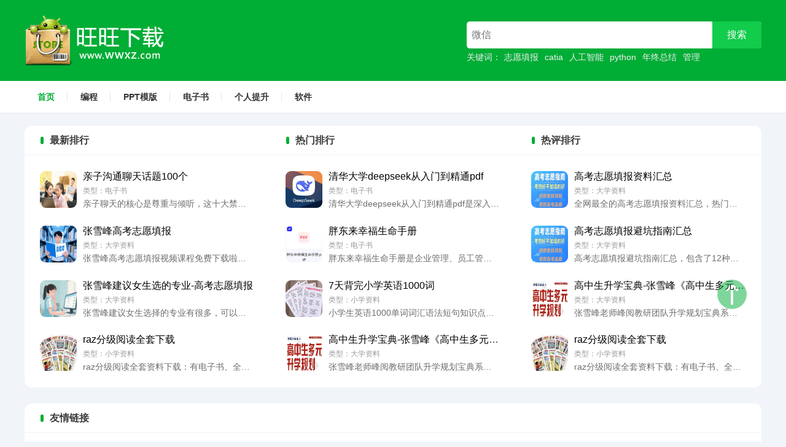

--- FILE ---
content_type: text/html; charset=utf-8
request_url: http://www.wwxz.com/
body_size: 4181
content:
<!DOCTYPE html>
<html lang="zh-CN">
<head>
<meta charset="UTF-8"/>
<meta http-equiv="Cache-Control" content="no-transform"/>
<meta http-equiv="Cache-Control" content="no-siteapp"/>
<meta name="applicable-device" content="mobile"/>
<meta name="renderer" content="webkit">
<meta name="format-detection" content="telephone=no"/>   
<meta http-equiv="X-UA-Compatible" content="IE=edge,chrome=1"/>
<meta name="viewport" content="width=device-width, initial-scale=1.0, maximum-scale=1.0, user-scalable=no"/>
<title>旺旺下载</title>
<meta name="keywords" content="教程,效果图,资料,英语,模版"/>
<meta name="description" content="旺旺下载提供免费的资料下载，涵盖钢琴入门指法教程、剪辑视频的教程视频、家庭装修效果图、简笔画大全、考研资料、公务员考试、英语四六级、专升本复习资料、个人简历模版、Excel教程、瑜伽教程等"/>
<link rel="stylesheet" type="text/css" href="http://www.wwxz.com/zb_users/theme/zbapp/style/style.css" media="screen"/>
<script src="http://www.wwxz.com/zb_system/script/jquery-2.2.4.min.js" type="text/javascript"></script>
<script src="http://www.wwxz.com/zb_system/script/zblogphp.js" type="text/javascript"></script>
<script src="http://www.wwxz.com/zb_system/script/c_html_js_add.php" type="text/javascript"></script>
<!--[if lt IE 9]>
<script type="text/javascript" src="http://www.wwxz.com/zb_users/theme/zbapp/scripts/html5shiv.v3.72.min.js"></script>
<![endif]-->
<script src="http://www.wwxz.com/zb_users/theme/zbapp/scripts/fastclick.js"></script>
<link rel="alternate" type="application/rss+xml" href="http://www.wwxz.com/feed.php" title="旺旺下载" />
<link rel="EditURI" type="application/rsd+xml" title="RSD" href="http://www.wwxz.com/zb_system/xml-rpc/?rsd" />
<link rel="wlwmanifest" type="application/wlwmanifest+xml" href="http://www.wwxz.com/zb_system/xml-rpc/wlwmanifest.xml" />
<link rel="canonical" href="http://www.wwxz.com/" />
</head>
<body>
<header class="header">
	<div class="inner">
				<h1 class="logo">
			<a title="旺旺下载" href="http://www.wwxz.com/" style="background-image:url(http://www.wwxz.com/zb_users/upload/2024/12/202412251735056969420434.png);"><i>旺旺下载</i></a>
		</h1>
		  
		<div class="wapbtn">
			<div class="searchbtn"></div>
			<div class="navbtn"></div>
		</div>
		<div class="right">
			<div class="topsearch">
				<form name="search" method="post" action="http://www.wwxz.com/zb_system/cmd.php?act=search">
					<div class="input">						
						<input type="text" name="q" id="edtSearch" class="text" value="" placeholder="微信" x-webkit-speech=""/>
					</div>
					<input type="submit" id="btnPost" name="submit" class="submit" value="搜索"/>
				</form>
			</div>
			<div class="searchtags">
				关键词：<a href="http://www.wwxz.com/%E5%BF%97%E6%84%BF%E5%A1%AB%E6%8A%A5/" title="志愿填报">志愿填报</a><a href="http://www.wwxz.com/catia/" title="catia">catia</a><a href="http://www.wwxz.com/%E4%BA%BA%E5%B7%A5%E6%99%BA%E8%83%BD/" title="人工智能">人工智能</a><a href="http://www.wwxz.com/python/" title="python">python</a><a href="http://www.wwxz.com/%E5%B9%B4%E7%BB%88%E6%80%BB%E7%BB%93/" title="年终总结">年终总结</a><a href="http://www.wwxz.com/%E7%AE%A1%E7%90%86/" title="管理">管理</a>			</div>
		</div>
	</div>
</header>
<div class="bar">
	<div class="inner">		
		<nav class="nav">
			<ul>
				<li class="navbar-item"><a href="http://www.wwxz.com/" title="">首页</a></li><li class="navbar-item"><a href="http://www.wwxz.com/it/" title="">编程</a></li><li class="navbar-item"><a href="http://www.wwxz.com/ppt/" title="PPT模版">PPT模版</a></li><li class="navbar-item"><a href="http://www.wwxz.com/ebook/" title="电子书">电子书</a></li><li class="navbar-item"><a href="http://www.wwxz.com/nice/" title="个人提升">个人提升</a></li><li class="navbar-item"><a href="http://www.wwxz.com/soft/" title="软件教程">软件</a></li>			</ul>
		</nav>
		<div class="social">
			<ul>
											</ul>
		</div>
		<div class="clear"></div>
	</div>
</div>
<main class="wrapper">
	<div class="inner">
								<section class="appbox">
			<div id="rankingTop">
				<div class="boxtop cur">
					<h2>最新排行</h2>
				</div>
				<div class="boxtop">
					<h2>热门排行</h2>
				</div>
				<div class="boxtop">
					<h2>热评排行</h2>
				</div>
			</div>
			<div id="rankingBtm">
				<div class="ranking">				
					<ul>					
						<li><div class="box"><figure class="icon"><a href="http://www.wwxz.com/ebook/19.html" title="亲子沟通聊天话题100个"><img src="http://www.wwxz.com/zb_users/upload/2025/12/202512131765630793445094.png" alt="亲子沟通聊天话题100个"/></a></figure><div class="info"><h3><a href="http://www.wwxz.com/ebook/19.html" title="亲子沟通聊天话题100个">亲子沟通聊天话题100个</a></h3><div class="meta">类型：电子书</div><div class="intro">亲子聊天的核心是尊重与倾听，这十大禁忌会直接伤害孩子的表达欲和安全感，一定要避开。同时，我们也准备了...</div></div></div></li>
<li><div class="box"><figure class="icon"><a href="http://www.wwxz.com/daxue/18.html" title="张雪峰高考志愿填报"><img src="http://www.wwxz.com/zb_users/upload/2025/06/202506121749739433318298.png" alt="张雪峰高考志愿填报"/></a></figure><div class="info"><h3><a href="http://www.wwxz.com/daxue/18.html" title="张雪峰高考志愿填报">张雪峰高考志愿填报</a></h3><div class="meta">类型：大学资料</div><div class="intro">张雪峰高考志愿填报视频课程免费下载啦！各大学专业介绍、专业的前景和就业详解、大学竞争力、各城市大学介...</div></div></div></li>
<li><div class="box"><figure class="icon"><a href="http://www.wwxz.com/daxue/17.html" title="张雪峰建议女生选的专业-高考志愿填报"><img src="http://www.wwxz.com/zb_users/upload/2025/06/202506121749739239515150.png" alt="张雪峰建议女生选的专业-高考志愿填报"/></a></figure><div class="info"><h3><a href="http://www.wwxz.com/daxue/17.html" title="张雪峰建议女生选的专业-高考志愿填报">张雪峰建议女生选的专业-高考志愿填报</a></h3><div class="meta">类型：大学资料</div><div class="intro">张雪峰建议女生选择的专业有很多，可以下载张雪峰老师高考志愿填报的视频课程，完全免费。其中有对女生高考...</div></div></div></li>
<li><div class="box"><figure class="icon"><a href="http://www.wwxz.com/xiaoxue/16.html" title="raz分级阅读全套下载"><img src="http://www.wwxz.com/zb_users/upload/2025/06/202506091749482087797012.png" alt="raz分级阅读全套下载"/></a></figure><div class="info"><h3><a href="http://www.wwxz.com/xiaoxue/16.html" title="raz分级阅读全套下载">raz分级阅读全套下载</a></h3><div class="meta">类型：小学资料</div><div class="intro">raz分级阅读全套资料下载：有电子书、全套视频，可根据需要选择下载学习。不清楚什么是raz分级阅读的...</div></div></div></li>
					</ul>
				</div>			
				<div class="ranking">				
					<ul>					
						<li><div class="box"><figure class="icon"><a href="http://www.wwxz.com/ebook/10.html" title="清华大学deepseek从入门到精通pdf"><img src="http://www.wwxz.com/zb_users/upload/2025/02/202502071738941646222469.jpg" alt="清华大学deepseek从入门到精通pdf"/></a></figure><div class="info"><h3><a href="http://www.wwxz.com/ebook/10.html" title="清华大学deepseek从入门到精通pdf">清华大学deepseek从入门到精通pdf</a></h3><div class="meta">类型：电子书</div><div class="intro">清华大学deepseek从入门到精通pdf是深入浅出的介绍了人工智能大模型软件deepseek，让您...</div></div></div></li>
<li><div class="box"><figure class="icon"><a href="http://www.wwxz.com/ebook/4.html" title="胖东来幸福生命手册"><img src="http://www.wwxz.com/zb_users/upload/2024/12/202412261735224905434073.png" alt="胖东来幸福生命手册"/></a></figure><div class="info"><h3><a href="http://www.wwxz.com/ebook/4.html" title="胖东来幸福生命手册">胖东来幸福生命手册</a></h3><div class="meta">类型：电子书</div><div class="intro">胖东来幸福生命手册是企业管理、员工管理的优秀培训手册。胖东来的企业目标和价值不只是做商业，满足企业生...</div></div></div></li>
<li><div class="box"><figure class="icon"><a href="http://www.wwxz.com/xiaoxue/12.html" title="7天背完小学英语1000词"><img src="http://www.wwxz.com/zb_users/upload/2025/05/202505111746970065556896.png" alt="7天背完小学英语1000词"/></a></figure><div class="info"><h3><a href="http://www.wwxz.com/xiaoxue/12.html" title="7天背完小学英语1000词">7天背完小学英语1000词</a></h3><div class="meta">类型：小学资料</div><div class="intro">小学生英语1000单词词汇语法短句知识点总结大全背诵学习卡片神器电子版，包含以下4份文件：7天背完小...</div></div></div></li>
<li><div class="box"><figure class="icon"><a href="http://www.wwxz.com/daxue/14.html" title="高中生升学宝典-张雪峰《高中生多元升学规划》"><img src="http://www.wwxz.com/zb_users/upload/2025/06/202506061749224052516569.png" alt="高中生升学宝典-张雪峰《高中生多元升学规划》"/></a></figure><div class="info"><h3><a href="http://www.wwxz.com/daxue/14.html" title="高中生升学宝典-张雪峰《高中生多元升学规划》">高中生升学宝典-张雪峰《高中生多元升学规划》</a></h3><div class="meta">类型：大学资料</div><div class="intro">张雪峰老师峰阅教研团队升学规划宝典系列《高中生多元升学规划》，为各位家长和同学提供更专业的升学途径介...</div></div></div></li>
					</ul>
				</div>			
				<div class="ranking">				
					<ul>	
					<li><div class="box"><figure class="icon"><a href="http://www.wwxz.com/daxue/13.html" title="高考志愿填报资料汇总"><img src="http://www.wwxz.com/zb_users/upload/2025/06/202506021748861494205692.png" alt="高考志愿填报资料汇总"/></a></figure><div class="info"><h3><a href="http://www.wwxz.com/daxue/13.html" title="高考志愿填报资料汇总">高考志愿填报资料汇总</a></h3><div class="meta">类型：大学资料</div><div class="intro">全网最全的高考志愿填报资料汇总，热门大学、各大学重点专业介绍，各省市大学分布、投档分数线，高考志愿填...</div></div></div></li>
<li><div class="box"><figure class="icon"><a href="http://www.wwxz.com/daxue/15.html" title="高考志愿填报避坑指南汇总"><img src="http://www.wwxz.com/zb_users/upload/2025/06/202506021748861494205692.png" alt="高考志愿填报避坑指南汇总"/></a></figure><div class="info"><h3><a href="http://www.wwxz.com/daxue/15.html" title="高考志愿填报避坑指南汇总">高考志愿填报避坑指南汇总</a></h3><div class="meta">类型：大学资料</div><div class="intro">高考志愿填报避坑指南汇总，包含了12种选科组合专业对照表、低于城市选择、大学各专业介绍、院校要求介绍...</div></div></div></li>
<li><div class="box"><figure class="icon"><a href="http://www.wwxz.com/daxue/14.html" title="高中生升学宝典-张雪峰《高中生多元升学规划》"><img src="http://www.wwxz.com/zb_users/upload/2025/06/202506061749224052516569.png" alt="高中生升学宝典-张雪峰《高中生多元升学规划》"/></a></figure><div class="info"><h3><a href="http://www.wwxz.com/daxue/14.html" title="高中生升学宝典-张雪峰《高中生多元升学规划》">高中生升学宝典-张雪峰《高中生多元升学规划》</a></h3><div class="meta">类型：大学资料</div><div class="intro">张雪峰老师峰阅教研团队升学规划宝典系列《高中生多元升学规划》，为各位家长和同学提供更专业的升学途径介...</div></div></div></li>
<li><div class="box"><figure class="icon"><a href="http://www.wwxz.com/xiaoxue/16.html" title="raz分级阅读全套下载"><img src="http://www.wwxz.com/zb_users/upload/2025/06/202506091749482087797012.png" alt="raz分级阅读全套下载"/></a></figure><div class="info"><h3><a href="http://www.wwxz.com/xiaoxue/16.html" title="raz分级阅读全套下载">raz分级阅读全套下载</a></h3><div class="meta">类型：小学资料</div><div class="intro">raz分级阅读全套资料下载：有电子书、全套视频，可根据需要选择下载学习。不清楚什么是raz分级阅读的...</div></div></div></li>
					</ul>
				</div>
			</div>			
		</section>
												
									
						<section class="hmlinks">
			<div class="boxtop">
				<h2>友情链接</h2>
			</div>
			<ul>
				<li class="link-item"><a href="https://www.pycharm.com.cn/" target="_blank" title="pycharm">pycharm</a></li><li class="link-item"><a href="https://notepad.org.cn/" target="_blank" title="notepad++">notepad++</a></li><li class="link-item"><a href="https://ollama.net.cn" target="_blank" title="ollama">Ollama</a></li><li class="link-item"><a href="https://creo.org.cn" target="_blank" title="Creo">Creo</a></li>			</ul>
		</section>
	</div>
</main>
<footer>
    	<div class="copyright">
		<div class="inner">
						<p>本网站内容是来自网络收集或网友推荐，仅供学习，不用于盈利，若有侵犯您的权益，请联系我们处理。</p>
						<p> Powered By <a href="https://www.wwxz.com/" target="_blank">旺旺分享</a>. <a rel="nofollow" href="https://beian.miit.gov.cn/" target="_blank">蜀ICP备2024079709号-3</a>  </p>
		</div>
	</div>
	<div class="bg"></div>
	<div class="backtop"></div>
</footer>
<script src="http://www.wwxz.com/zb_users/theme/zbapp/scripts/slick.min.js"></script>
<script>
	var _url = 'http://www.wwxz.com/';
</script>
<script src="http://www.wwxz.com/zb_users/theme/zbapp/scripts/global.js"></script>
	
<script>
var _hmt = _hmt || [];
(function() {
  var hm = document.createElement("script");
  hm.src = "https://hm.baidu.com/hm.js?d684b3f19b2d0b010a85a8b5aa4253b6";
  var s = document.getElementsByTagName("script")[0]; 
  s.parentNode.insertBefore(hm, s);
})();
</script>
</body>
</html><!--48.43 ms , 10 queries , 2885kb memory , 0 error-->

--- FILE ---
content_type: text/css
request_url: http://www.wwxz.com/zb_users/theme/zbapp/style/style.css
body_size: 10042
content:
/*
Theme Name:wpapp
Theme URI: https://www.boke8.net/zbapp.html
Author: 博客吧
Author URI: https://www.boke8.net/
Description: 由<a href="https://www.boke8.net/" target="_blank">博客吧</a>开发制作的手机APP应用下载网站专用zblog模板，正版用户技术支持。
Version: 1.2
License: 使用条款
License URI: 
Tags: light, white, two-columns, left-sidebar, custom-menu, theme-options
Text Domain: boke8.net
*/
* { -webkit-tap-highlight-color: transparent; }
article,
aside,
details,
figcaption,
figure,
footer,
header,
main,
nav,
section { display: block; }
div,
html,
body,
div,
dl,
dt,
dd,
ul,
ol,
li,
h1,
h2,
h3,
h4,
h5,
h6,
pre,
code,
form,
fieldset,
legend,
input,
textarea,
p,
blockquote,
th,
td,
hr,
button,
article,
aside,
details,
figcaption,
figure,
footer,
header,
hgroup,
menu,
nav,
section,
main { margin: 0; padding: 0; }
body { background-color: #f1f4f9; color: #333; font: 16px/1.75em Arial, 'Microsoft Yahei'; overflow-x: hidden; width: 100%; }
table { background-color: transparent; border-spacing: 0; border-collapse: collapse; font-size: 16px; width: 100%; border-top: solid 1px #e4e4e4; border-left: solid 1px #e4e4e4; box-sizing: border-box; }
table th { background-color: #f9f9f9; text-align: center; box-sizing: border-box; }
table td,
table th { padding: 5px 10px; border: 1px solid #e4e4e4; box-sizing: border-box; }
a { text-decoration: none; outline: none; color: #333; }
a:focus { outline: none; -moz-outline: none; }
a:hover { color: #00ad35; }
a img { border: none; }
img {vertical-align: middle;}
li { list-style: none; }
select,
input,
textarea { border-radius: 0; -webkit-border-radius: 0; background: none; border: none; margin: 0; padding: 0; }
input:focus,
input,
button,
select,
textarea { outline: none; font-size: 1em; font-family: inherit; }
textarea { resize: none; }

/*全局样式*/
.inner {width: 93.75%; max-width: 1365px; margin: 0 auto; }
.icon a { padding-bottom: 100%; position: relative; overflow: hidden; display: block; border-radius: 15%; }
.icon img { display: block; width: 100%; height: 100%; position: absolute; left: 0; top: 0; }
.bg { background-color: rgba(0, 0, 0, .3); position: fixed; left: 0; top: 65px; width: 100%; height: 100%; z-index: 6; display: none; }
.clear { clear: both; height: 0px; overflow: hidden; }

/* Slider */
.slick-slider { position: relative; display: block; box-sizing: border-box; -webkit-user-select: none; -moz-user-select: none; -ms-user-select: none; user-select: none; -webkit-touch-callout: none; -khtml-user-select: none; -ms-touch-action: pan-y; touch-action: pan-y; -webkit-tap-highlight-color: transparent; }
.slick-list { position: relative; display: block; overflow: hidden; margin: 0; padding: 0; }
.slick-list:focus { outline: none; }
.slick-list.dragging { cursor: pointer; cursor: hand; }
.slick-slider .slick-track,
.slick-slider .slick-list { -webkit-transform: translate3d(0, 0, 0); -moz-transform: translate3d(0, 0, 0); -ms-transform: translate3d(0, 0, 0); -o-transform: translate3d(0, 0, 0); transform: translate3d(0, 0, 0); }
.slick-track { position: relative; top: 0; left: 0; display: block; margin-left: auto; margin-right: auto; }
.slick-track:before,
.slick-track:after { display: table; content: ''; }
.slick-track:after { clear: both; }
.slick-loading .slick-track { visibility: hidden; }
.slick-slide { display: none; float: left; height: 100%; min-height: 1px; }
[dir='rtl'] .slick-slide { float: right; }
.slick-slide img { display: block; }
.slick-slide.slick-loading img { display: none; }
.slick-slide.dragging img { pointer-events: none; }
.slick-initialized .slick-slide { display: block; }
.slick-loading .slick-slide { visibility: hidden; }
.slick-vertical .slick-slide { display: block; height: auto; border: 1px solid transparent; }
.slick-arrow.slick-hidden { display: none; }

/*全站头部*/

/*header*/
.header { background-color: #00ad35; padding: 25px 0; }
.header .inner { overflow: hidden; }
.header .right { float: right; width: 40%; }
/*logo*/
.logo { float: left; width: 288px;}
.logo a { display: block; background: no-repeat left center; background-size: contain; position: relative; overflow: hidden; padding-bottom: 28.47223%;}
.logo i {display: block; position: absolute; left:0; top:0; width: 100%; height: 100%; overflow: hidden; text-indent: -99999em;}

.wapbtn { float: right; padding: 12px 0; display: none; }
.searchbtn { width: 21px; height: 21px; background: url(images/icon_ss.png) no-repeat center center; background-size: contain; cursor: pointer; float: left; }
.navbtn { width: 26px; height: 21px; background: url(images/icon_nav.png) no-repeat center center; background-size: contain; cursor: pointer; float: left; margin-left: 15px; display: inline-block; }

/*searchbox*/
.topsearch { background-color: #fff; border-radius: 5px; overflow: hidden; position: relative; padding-right: 80px; margin-top: 10px; }
.topsearch .submit { background-color: #12cc4b; color: #fff; position: absolute; right: 0; top: 0; height: 44px; width: 80px; font-size: 16px; cursor: pointer; -webkit-appearance: none; }
.topsearch .text { border: none; height: 24px; line-height: 24px; padding: 10px 2%; width: 96%; display: block; -webkit-appearance: none; font-size: 16px; }
.searchtags { color: #eee; font-size: 14px; line-height: 2em; margin-right: 80px; white-space: nowrap; overflow: hidden; text-overflow: ellipsis; }
.searchtags a { color: #efefef; padding: 0 5px; }
.searchtags a:hover { color: #fff; }

/*bar*/
.bar { background-color: #fff; border-bottom: 1px solid #e6e6e6; }
.bar .inner { position: relative; }

/*nav*/
.nav { margin-right: 150px; }
.nav ul { height: 52px; }
.nav li { float: left; font-weight: bold; font-size: 14px; line-height: 32px; padding: 10px 2%; position: relative; }
.nav li:after { width: 1px; height: 14px; background-color: #e4e4e4; content: ''; display: block; position: absolute; right: 0; top: 50%; margin-top: -7px; }
.nav li a { display: block; }
.nav li ul { position: absolute; left: -1px; top: 100%; width: 100%; background-color: #fff; height: auto; border: 1px solid #e6e6e6; z-index: 2; padding: 5px 0; display: none; }
.nav li li { padding: 0; text-align: center; float: none; }
.nav li li:after { display: none; }
.nav li li a { padding: 0 5px; }
.nav li.cur > a { color: #00ad35; }
.nav li em { display: none; }
.nav li:last-child:after { display: none; }

/*social*/
.social { position: absolute; right: 0; top: 12px; }
.social ul { font-size: 0; line-height: normal; text-align: center; }
.social li { display: inline-block; line-height: 28px; font-size: 14px; padding-left: 10px; position: relative; }
.social li a { display: block; overflow: hidden; }
.social li i { width: 28px; height: 28px; display: inline-block; vertical-align: middle; background: #777 no-repeat center center; border-radius: 50%; margin-right: 5px; }
.social li.wx i { background-image: url(images/icon_wx.png); background-color: #15c434; }
.social li.wx a:hover { color: #15c434; }
.social li.wb i { background-image: url(images/icon_wb.png); background-color: #e71f19; }
.social li.wb a:hover { color: #e71f19; }
.social li .qr { position: absolute; width: 100px; background-color: #fff; border: 1px solid #e5e5e5; border-radius: 5px; padding: 6px; left: 50%; margin-left: -54px; top: 40px; z-index: 2; display: none; }
.social li .qr:before { width: 8px; height: 8px; background-color: #fff; border-top: 1px solid #e5e5e5; border-right: 1px solid #e5e5e5; transform: rotate(-45deg); content: ''; display: block; position: absolute; left: 50%; top: -5px; margin-left: -5px; }
.social li .qr img { display: block; width: 100%; height: auto; }

/*wrapper*/
.wrapper { padding: 20px 0; clear: both; overflow: hidden; }

/*hmdiv*/
.hmdiv { border-radius: 12px; margin-bottom: 2.2%; overflow: hidden; }
.hmdiv a { display: block; overflow: hidden; }
.hmdiv img { display: block; width: 100%; height: auto; }

/*hmtop*/
.hmtop { margin-bottom: 1.5%; font-size: 14px; padding: 0 20px; height: 2em; overflow: hidden; }
.hmtop a { color: #929292; }
.hmtop a:hover { color: #e71f19; text-decoration: underline; }
.hmtop h2 { font-size: 14px; float: left; line-height: 2em; font-weight: normal; color: #e71f19; }
.hmtop .right { margin-left: 70px; overflow: hidden; }
.hmtop .more { float: right; }

/*boxtop*/
.boxtop { border-bottom: 1px solid #f1f4f9; overflow: hidden; padding: 9px 2.198% 8px; line-height: 30px; }
.boxtop h2 { float: left; font-size: 16px; color: #3c3c3c; position: relative; padding-left: 15px; }
.boxtop h2:before { width: 5px; height: 12px; background-color: #00ad35; border-radius: 2.5px; content: ''; display: block; position: absolute; left: 0; top: 50%; margin-top: -6px; }
.boxtop span { display: block; float: right; font-size: 14px; font-weight: lighter; }
.boxtop span a { display: block; color: #00ad35; }

/*appbox*/
.appbox { background-color: #fff; border-radius: 12px; margin-bottom: 2.2%; clear: both; }
.applist { overflow: hidden; padding: 2% 2.198% 0; }
.applist ul { width: 102%; overflow: hidden; }
.applist li { float: left; width: 23%; padding-right: 2%; padding-bottom: 2%; }
.applist .box { background-color: #fcfcfc; border: 1px solid #eee; padding: 6.024%; overflow: hidden; border-radius: 8px; transition: all .3s; position: relative; }
.applist .box:after { width: 60%; height: 1px; background-color: #fff; border-radius: 50%; content: ''; display: block; position: absolute; left: 20%; top: 0; }
.applist .box:hover { background-color: #f4f4f4; border-color: #ddd; }
.applist .icon { float: left; width: 80px; }
.applist .info { margin-left: 90px; padding: 5px 0; }
.applist h3 { font-size: 16px; white-space: nowrap; overflow: hidden; text-overflow: ellipsis; line-height: 1.5em; font-weight: normal; }
.applist .meta { font-size: 12px; color: #999; line-height: 2.35em; white-space: nowrap; overflow: hidden; text-overflow: ellipsis; }
.applist .intro { clear: both; font-size: 14px; color: #838383; line-height: 1.75em; height: 3.5em; overflow: hidden; margin-top: 10px; }
.applist .intro em { font-style: normal; font-weight: bold; color: #f60; }
.support { overflow: hidden; }
.support em { font-size: 14px; color: #777; display: block; float: left; font-style: normal; font-weight: bold; line-height: 16px; }
.support span { display: block; float: left; width: 16px; padding-right: 5px; }
.support i { display: block; padding-bottom: 100%; background: no-repeat center center; background-size: contain; }
.support .ios i { background-image: url(images/icon_ios.png); }
.support .and i { background-image: url(images/icon_and.png); }

/*rankingTop*/
#rankingTop,
#rankingBtm { display: table; table-layout: fixed; width: 100%; }
#rankingTop .boxtop,
.ranking { display: table-cell; vertical-align: top; width: 33.333%; }

/*ranking*/
.ranking ul { padding: 3% 0; }
.ranking li { overflow: hidden; padding: 0 3.294%; }
.ranking .box { padding: 2.5% 3.294%; border-radius: 10px; }
.ranking .box:hover { background-color: #f4f4f4; }
.ranking .icon { float: left; width: 80px; }
.ranking .info { margin-left: 95px; }
.ranking h3 { font-size: 16px; line-height: 1.875em; white-space: nowrap; overflow: hidden; text-overflow: ellipsis; font-weight: normal; }
.ranking h3 a { color: #000; }
.ranking h3 a:hover { color: #e71f19; }
.ranking .meta { font-size: 12px; line-height: 2em; color: #999; }
.ranking .intro { font-size: 14px; color: #6d6d6d; white-space: nowrap; overflow: hidden; text-overflow: ellipsis; line-height: 1.75em; }

/*hmlinks*/
.hmlinks { background-color: #fff; border-radius: 12px; margin-bottom: 2.2%; clear: both; }
.hmlinks ul { padding: 1.465% 2.198%; overflow: hidden; }
.hmlinks li { float: left; padding: 3px 1.535% 3px 0; font-size: 14px; }

/*footer*/
.footer { background-color: #fff; padding: 1.5625% 0; }
.footer .inner { overflow: hidden; }

/*copyright*/
.copyright { background-color: #00ad35; padding: 1.5% 0; text-align: center; color: #fff; font-size: 12px; line-height: 1.75em; text-transform: uppercase; }
.copyright a { color: #fff; display: inline-block;}
.copyright a:hover { opacity: .85; }
.copyright p { padding: 3px 0; }
.copyright img {display: inline-block; vertical-align: middle; width: auto; height: 20px; margin-top: -3px;}

/*sitedata*/
.sitedata { overflow: hidden; }
.sitedata ul { overflow: hidden; }
.sitedata li { width: 23%; float: left; text-align: center; padding: 0 0.5%; font-size: 16px; line-height: 24px; white-space: nowrap; overflow: hidden; text-overflow: ellipsis; }
.sitedata li span { color: #00ad35; font-weight: bold; font-size: 42px; line-height: 45px; padding: 0 5px; }
.sitedata li i { font-style: normal; }
.sitedata .total { width: 23%; }
.sitedata .today { width: 15%; }
.sitedata .views,
.sitedata .cmts { width: 29%; }

/*boxtitle*/
.boxtitle { font-weight: normal; font-size: 18px; line-height: 1.35em; white-space: nowrap; overflow: hidden; text-overflow: ellipsis; color: #222; margin-bottom: 10px; position: relative; padding-left: 15px; }
.boxtitle:before { width: 5px; height: 12px; background-color: #00ad35; border-radius: 2.5px; content: ''; display: block; position: absolute; left: 0; top: 50%; margin-top: -6px; }

/*sidebar*/
.sidebar { float: right; width: 255px; }

/*sidetitle*/
.sidetitle { font-weight: normal; font-size: 16px; color: #000; line-height: 1.35em; position: relative; padding-left: 15px; }
.sidetitle:before { width: 5px; height: 12px; background-color: #00ad35; border-radius: 2.5px; content: ''; display: block; position: absolute; left: 0; top: 50%; margin-top: -6px; }

/*hotapps*/
.widget,
.hotapps { margin-bottom: 20px; background-color: #fff; border-radius: 12px; padding: 15px; }
.widget .textwidget { margin-top: 10px; }
.widget .textwidget img { display: block; width: 100%; height: auto; }
.widget ul { overflow: hidden; margin-top: 10px; }
.widget li { overflow: hidden; padding: 2px 0; }
.widget li a { display: block; white-space: nowrap; overflow: hidden; text-overflow: ellipsis; padding-left: 15px; position: relative; font-size: 14px; line-height: 24px; }
.widget li a:before { width: 5px; height: 5px; border: 1px solid #00ad35; border-radius: 50%; content: ''; display: block; position: absolute; left: 0; top: 50%; margin-top: -2.5px; }
.hotapps ul { overflow: hidden; }
.hotapps li { overflow: hidden; margin-top: 10px; padding-top: 10px; border-top: 1px dotted #eee; }
.hotapps .icon { width: 65px; float: left; }
.hotapps .info { margin-left: 73px; overflow: hidden; }
.hotapps h4 { font-size: 14px; white-space: nowrap; overflow: hidden; text-overflow: ellipsis; line-height: 1.65em; }
.hotapps p { font-size: 12px; color: #5e5d5b; line-height: 1.75em; height: 3.5em; }
.divTags ul { margin-top: 10px; overflow: hidden; }
.divTags li { float: left; padding: 3px 5px 3px 0; }
.divTags li .tag-count,
.divTags li a:before { display: none; }
.divTags li a { display: block; padding: 3px 8px; background-color: #ddd; color: #fff; font-size: 12px; line-height: 1.75em; }
.divTags li:nth-child(8n-7) a { background-color: #8A9B0F; }
.divTags li:nth-child(8n-6) a { background-color: #EB6841; }
.divTags li:nth-child(8n-5) a { background-color: #3FB8AF; }
.divTags li:nth-child(8n-4) a { background-color: #FE4365; }
.divTags li:nth-child(8n-3) a { background-color: #FC9D9A; }
.divTags li:nth-child(8n-2) a { background-color: #EDC951; }
.divTags li:nth-child(8n-1) a { background-color: #C8C8A9; }
.divTags li:nth-child(8n) a { background-color: #83AF9B; }
.divTags li:first-child a { background-color: #E1474D; }
.divTags li:last-child a { background-color: #3299BB; }
.divSearchPanel .textwidget { position: relative; overflow: hidden; padding-right: 40px; }
.divSearchPanel input[type='submit'] { font-size: 14px; background-color: #00ad35; color: #fff; width: 40px; height: 34px; display: block; position: absolute; right: 0; top: 0; border-radius: 0 3px 3px 0; cursor: pointer; }
.divSearchPanel input[type='text'] { height: 22px; line-height: 22px; width: 92%; padding: 5px 4%; border: 1px solid #e4e4e4; border-radius: 3px; border-right: none; font-size: 14px; color: #333; }
.divCalendar .textwidget { margin: 0; }
.divCalendar caption { margin-bottom: 10px; font-size: 16px; height: 24px; line-height: 24px; }
.divCalendar th,
.divCalendar td { width: 14.285%; text-align: center; padding: 1%; font-size: 14px; }
.divCalendar td a { font-weight: bold; color: #00ad35; }

/*main*/
.main { margin-right: 280px; overflow: hidden; }
.main.appbox { clear: none; }

/*breadcrumb*/
.breadcrumb { text-align: right; font-size: 12px; color: #888; margin-left: 120px; white-space: nowrap; overflow: hidden; text-overflow: ellipsis; }
.breadcrumb a { color: #888; }
.breadcrumb a:hover { color: #00ad35; }
.breadcrumb a:first-child { background: url(images/icon_home.png) no-repeat left 0; padding-left: 20px; }
.breadcrumb i { font-style: normal; padding: 0 5px; }

/*appcate*/
.appcate li { width: 48%; }
.appcate .box { padding: 15px; }

/*pagenavi*/
.pagenavi { font-size: 14px; display: flex; flex-wrap: wrap; justify-content: center; text-align: center; padding: 1em 0 2.5em; }
.pagenavi a,
.pagenavi .now-page { display: block; height: 2.3em; line-height: 2.3em; min-width:2.3em; border: 1px solid #e5e5e5; padding: 0 0.5em; box-sizing: border-box; margin: 0 0.14em; color: #555; }
.pagenavi a:hover,
.pagenavi .now-page { background-color: #00ad35; color: #fff; border-color: #00ad35; }

/*newslist*/
.newslist { overflow: hidden; padding: 2% 2.198% 0; }

/*newsitem*/
.newsitem { border-bottom: 1px dashed #eee; overflow: hidden; margin-bottom: 1.5%; padding-bottom: 1.5%; }
.newsitem .pic { float: left; width: 250px; overflow: hidden; }
.newsitem .pic img { display: block; position: absolute; left: 0; top: 0; width: 100%; height: auto; min-height: 100%; transition: transform .3s; }
.newsitem .pic a { display: block; padding-bottom: 75%; position: relative; overflow: hidden; }
.newsitem .pic a:hover img { transform: scale(1.1); }
.newsitem .info { margin-left: 250px; overflow: hidden; padding: 5px 120px 5px 20px; position: relative; }
.newsitem h2 { font-size: 22px; color: #333; font-weight: normal; white-space: nowrap; overflow: hidden; text-overflow: ellipsis; line-height: 1.35em; margin-bottom: 13px; }
.newsitem .excerpt { color: #666; font-size: 16px; line-height: 1.75em; height: 5.25em; overflow: hidden; }
.newsitem .more { margin-top: 15px; }
.newsitem .more a { color: #fff; font-size: 14px; display: block; width: 115px; height: 36px; text-align: center; line-height: 36px; background-color: #00ad35; }
.newsitem .more a:hover { opacity: .85; }
.newsitem .date { border: 1px solid #eee; color: #00ad35; text-align: center; font-size: 14px; line-height: 1.125em; width: 93px; padding: 15px 0 21px; position: absolute; right: 0; top: 10px; }
.newsitem .date time { display: block; }
.newsitem .date i { font-size: 60px; line-height: 1em; font-style: normal; display: block; }

/*post*/
.post { padding: 3% 2.198%; }
.post .title { text-align: center; font-size: 28px; font-weight: normal; line-height: 1.35em; margin-bottom: 1.5%; }
.post .meta { font-size: 0; line-height: normal; text-align: center; border-bottom: 1px solid #e4e4e4; padding-bottom: 10px; margin-bottom: 2.5%; }
.post .meta span { display: inline-block; font-size: 14px; line-height: 1.75em; padding: 0 15px 0 18px; color: #999; background: no-repeat left center; background-size: auto 14px; white-space: nowrap; overflow: hidden; text-overflow: ellipsis; }
.post .meta a { color: #999; }
.post .meta a:hover { color: #00ad35; }
.post .meta .cat { background-image: url(images/icon_cat.png); }
.post .meta .date { background-image: url(images/icon_date.png); }
.post .meta .author { background-image: url(images/icon_author.png); }
.post .meta .views { background-image: url(images/icon_views.png); }
.singlepage .title { margin-bottom: 3%; }
.error404 .singlepage { padding: 10% 5%; }
.error404 .title { font-weight: bold; }
.error404 p { text-align: center; margin-bottom: 0; }
.error404 p a { color: #00ad35; text-decoration: underline; }

/*entry*/
.entry { font-size: 16px; line-height: 1.75em; color: #333; overflow: hidden; margin-bottom: 1%; }
.entry p,
.entry h1,
.entry h2,
.entry h3,
.entry h4,
.entry h5,
.entry h6,
.entry table,
.entry hr { margin-bottom: 1.875%; }
.entry img { max-width: 100%; height: auto !important; }
.entry hr { border: none; border-bottom: 1px solid #e6e6e6; }
.entry blockquote { background-color: #f9f9f9; border-left: 8px solid #e3e3e3; padding: 1.875% 1.875% 0; overflow: hidden; margin: 0 2em 1.875%; font-style: italic; color: #666; }
.entry ul,
.entry ol { padding-left: 1em; margin-left: 2em; margin-bottom: 1.875%; }
.entry li p { margin-bottom: 0; }
.entry ul li { list-style: outside disc none; }
.entry ol li { list-style: outside decimal none; }

/*tags*/
.tags { overflow: hidden; margin-bottom: 2.5%; }
.tags h3 { float: left; font-size: 14px; color: #000; line-height: 1.75em; font-weight: normal; }
.tags ul { margin-left: 56px; overflow: hidden; }
.tags li { float: left; font-size: 14px; line-height: 1.75em; padding: 0 5px; }
.tags li a { color: #00ad35; }
.tags li a:hover { opacity: .85; }
.relatedpost { overflow: hidden; }
.relatedpost ul { overflow: hidden; width: 104%; }
.relatedpost li { float: left; width: 46%; padding-right: 4%; padding-bottom: 2%; overflow:hidden;}
.relatedpost li .pic { float: left; width: 130px; overflow: hidden; }
.relatedpost li .pic img { display: block; position: absolute; left: 0; top: 0; width: 100%; height: auto; min-height: 100%; transition: transform .3s; }
.relatedpost li .pic a { display: block; padding-bottom: 75%; position: relative; }
.relatedpost li .pic a:hover img { transform: scale(1.1); }
.relatedpost li .info { margin-left: 145px; overflow: hidden; position: relative; }
.relatedpost li h2 { font-size: 18px; color: #333; font-weight: normal; white-space: nowrap; overflow: hidden; text-overflow: ellipsis; line-height: 1.35em; margin-bottom: 4px; }
.relatedpost li .excerpt { color: #666; font-size: 14px; line-height: 1.75em; height: 3.5em; overflow: hidden; }
.relatedpost li .date { margin-top: 4px; font-size: 12px; color: #999; line-height: 1.35em; }

/*commentsList*/
.posttitle { font-size: 16px; color: #000; font-weight: normal; line-height: 1.125em; position: relative; padding-left: 15px; margin-bottom: 2%; }
.posttitle:before { width: 5px; height: 12px; border-radius: 2.5px; background-color: #00ad35; content: ''; display: block; position: absolute; left: 0; top: 50%; margin-top: -6px; }
.commentsList,
.commentForm,
.relatedpost { overflow: hidden; margin-bottom: 1%; }
.commentsList .gravatar { float: left; width: 50px; height: 50px; border-radius: 50%; overflow: hidden; }
.commentsList .gravatar img { display: block; width: 100%; height: 100%; }
.commentsList .info { margin-left: 65px; overflow: hidden; }
.commentsList .top { overflow: hidden; margin-bottom: 5px; }
.commentsList .top span { display: block; font-size: 14px; line-height: 1.75em; }
.commentsList .top .name { float: left; font-weight: bold; }
.commentsList .top .name a { color: #333; }
.commentsList .top .reply { float: right; }
.commentsList .top .reply a { color: #666; }
.commentsList .mid { font-size: 14px; color: #222; line-height: 1.75em; margin-bottom: 5px; }
.commentsList .btm { color: #888; font-size: 12px; line-height: 1.75em; }
.commentsList li { overflow: hidden; margin-bottom: 2%; }
.commentsList li li { margin-left: 65px; margin-top: 5px; margin-bottom: 0; }
.commentsList li li .gravatar { display: none; }
.commentsList li li .info { margin-left: 0; background-color: #fff; border: 1px solid #e4e4e4; padding: 10px 15px; }
.commentsList li li .mid { font-size: 14px; line-height: 1.75em; }
.commentsList li li .btm { font-size: 12px; }
.commentsList li li li { margin-left: 20px; }
#comment .item { overflow: hidden; margin-bottom: 1.5%; }
#comment label { display: block; float: left; height: 40px; line-height: 40px; font-size: 14px; color: #555; }
#comment img { display: block; float: right; height: 42px; width: auto; }
#comment .input { margin-left: 50px; border: 1px solid #e4e4e4; border-radius: 5px; overflow: hidden; }
#comment .text { width: 96%; padding: 8px 2%; display: block; height: 24px; line-height: 24px; font-size: 16px; color: #333; font-family: 'Microsoft Yahei'; background-color: #fff; }
#comment textarea.text { height: 120px; }
#comment .btn { overflow: hidden; }
#comment .submit { background-color: #00ad35; color: #fff; font-size: 16px; width: 130px; height: 42px; border-radius: 5px; cursor: pointer; float: right; -webkit-appearance: none; appearance: none; }
#comment .submit:hover { opacity: .95; }
#comment .warning { margin-bottom: 1.5%; font-size: 14px; color: #555; line-height: 1.75em; margin-left: 50px; }
#comment #cancel-reply { display: block; font-size: 14px; float: right; clear: both; color: #555; }

/*apppage*/
.apppage { padding: 3% 2.198%; }
.apppage .content .apptitle { margin-bottom: 25px; }
.appinfo { position: relative; overflow: hidden; margin-bottom: 2.5%; min-height: 155px; }
.appinfo .left { float: left; width: 80px; background-color: #f9f9f9; padding: 20px; border-radius: 5px; }
.appinfo .icon { padding-bottom: 100%; position: relative; border-radius: 15%; overflow: hidden; }
.appinfo .middle { margin-left: 140px; margin-right: 260px; overflow: hidden; }
.appinfo .title { font-size: 24px; line-height: 1.5em; margin-bottom: 10px; color: #2f2e2e; }
.appinfo .meta,
.appinfo .date { overflow: hidden; font-size: 14px; line-height: 1.75em; margin-bottom: 5px; color: #888; }
.appinfo .meta a { color: #888; }
.appinfo .meta a:hover { text-decoration: underline; color: #00ad35; }
.appinfo .meta span { display: block; float: left; padding-right: 20px; }
.appinfo .meta i,
.appinfo .date em { font-style: normal; color: #555; font-weight: bold; }
.appinfo .support { margin-bottom: 5px; }
.appinfo .support em { color: #555; height: 24px; line-height: 24px; }
.appinfo .support span { padding: 4px 5px 4px 0; }
.appinfo .right { position: absolute; right: 0; top: 0; float: right; width: 250px; overflow: hidden; }
.appinfo .right.open { position: static; right: 0; top: 0; }
.appinfo .btn { position: relative; float: left; width: 47.5%; padding-left: 5%; }
.appinfo .btn a { display: block; height: 32px; line-height: 32px; border-radius: 3px; color: #fff; font-size: 12px; text-align: center; }
.appinfo .btn a:hover { opacity: .85; }
.appinfo .canvas { background-color: #fff; border: 1px solid #e6e6e6; padding: 6px; margin: 0 auto 5px; }
.appinfo .qr { padding-bottom: 100%; position: relative; overflow: hidden; }
.appinfo .qr img,
.appinfo canvas { display: block; width: 100%; height: 100%; position: absolute; left: 0; top: 0; }
.appinfo .iphone { padding-left: 0; }
.appinfo .iphone a { background-color: #18a8ee; }
.appinfo .android a { background-color: #a4c439; }
.appscreen { margin-bottom: 3%; }
.appscreen .load { padding-bottom: 44.59%; }
.appscreen .screenlist { background-color: #f9f9f9; padding: 35px 60px; border: 1px solid #eee; }
.appscreen #screen { display: none; }
.appscreen .pic { width: 75%; margin: 0 auto; }
.appscreen .pic a { display: block; }
.appscreen .pic img { display: block; width: 100%; height: auto; }
.appscreen .slick-arrow { display: block; border: none; background: no-repeat center center; background-size: contain; width: 32px; height: 32px; position: absolute; top: 50%; margin-top: -16px; text-indent: -99999em; font-size: 0; cursor: pointer; }
.appscreen .slick-arrow.slick-disabled { visibility: hidden; }
.appscreen .slick-prev { background-image: url(images/arrow_left.png); left: -46px; }
.appscreen .slick-next { background-image: url(images/arrow_right.png); right: -46px; }
.apptitle { font-size: 16px; line-height: 1.35em; margin-bottom: 15px; }
.apptags { font-size: 14px; color: #999; line-height: 1.75em; overflow: hidden; }
.apptags span { color: #f60; font-weight: bold; display: block; float: left; }
.apptags ul { overflow: hidden; margin-left: 42px; }
.apptags li { float: left; padding-right: 10px; }
.apptags li a { color: #999; }
.apptags li a:hover { color: #00ad35; }
.popupImg { position: fixed; left: 0; top: 0; width: 100%; height: 100%; background-color: rgba(0, 0, 0, .5); z-index: 9; }
.popupImg .box { position: relative; top: 50%; transform: translateY(-50%); }
.popupImg img { display: block; width: auto; max-width: 70%; height: auto; max-height: 70%; margin: 0 auto; }
.popupImg span { display: block; width: 25px; height: 25px; background: url(images/icon_close.png) no-repeat center center; background-size: contain; margin: 10px auto 0; cursor: pointer; }

/*postnavi*/
#postnavi { font-weight: bold; font-size: 16px; line-height: 1.875em; overflow: hidden; margin-bottom: 3.5%;}
#postnavi .prev,
#postnavi .next { width: 45%; white-space: nowrap; overflow: hidden; text-overflow: ellipsis;  padding:5px 0;}
#postnavi .prev { float: left; }
#postnavi .next { float: right; text-align: right; }


/*relatedapp*/
.relatedapp { overflow: hidden; margin-bottom: 1.5%; }
.relatedapp ul { overflow: hidden; width: 102%; }
.relatedapp li { float: left; width: 8%; padding-right: 2%; padding-bottom: 2%; text-align: center; }
.relatedapp .icon { margin-bottom: 5px; }
.relatedapp p { font-size: 14px; line-height: 1.75em; white-space: nowrap; overflow: hidden; text-overflow: ellipsis; }

/*backtop*/
.backtop { background: url(images/backtop.png) no-repeat center center; background-size: contain; width: 48px; height: 48px; cursor: pointer; position: fixed; right: 5%; bottom: 30%; z-index: 9; opacity: .5; }
.backtop:hover { opacity: 1; }

/*hmnews*/
.hmnews { overflow: hidden; }
.hmnews .thumbnail img { display: block; position: absolute; left: 0; top: 0; width: 100%; height: auto; min-height: 100%; }
.hmnews .box { overflow: hidden; padding: 1% 2.198%; }
.hmnews ul { overflow: hidden; width: 103%; }
.hmnews li { float: left; width: 47%; padding: 1% 3% 1% 0; overflow: hidden; }
.hmnews li .thumbnail { float: left; width: 140px; overflow: hidden; }
.hmnews li .thumbnail img {transition: all .2s;}
.hmnews li .thumbnail a { display: block; overflow: hidden; padding-bottom: 75%; position: relative; }
.hmnews li .thumbnail a:hover img {transform: scale(1.05);}
.hmnews li .info { margin-left: 155px; overflow: hidden; }
.hmnews li h3 { font-size: 16px; font-weight: normal; line-height: 1.5em; white-space: nowrap; overflow: hidden; text-overflow: ellipsis; margin-bottom: 5px; }
.hmnews li p { font-size: 14px; color: #555; line-height: 1.75em; text-align: justify; height: 3.5em; overflow: hidden; margin-bottom: 3px; }
.hmnews li time { display: block; font-size: 12px; color: #999; line-height: 2em; }
@media only screen and (max-width:1456px) {
	
	.appinfo .right { width: 230px; }
	.appinfo .middle { margin-right: 240px; }
}
@media only screen and (max-width:1280px) {
	.applist .icon { width: 60px; }
	.applist .info { margin-left: 70px; padding: 0; }
	.applist .meta { line-height: 1.65em; }
	.applist .intro { margin-top: 5px; }
	.sitedata li span { font-size: 32px; }
	.post .title,
	.singlepage .title { font-size: 24px; }
	.appinfo .left { padding: 15px; }
	.appinfo .middle { margin-left: 120px; }
	.appinfo .title { font-size: 20px; }
	.appinfo .meta { margin-bottom: 0; width: 102%; }
	.appinfo .meta span { width: 48%; padding-right: 2%; padding-bottom: 5px; white-space: nowrap; overflow: hidden; text-overflow: ellipsis; }

	/*1280px*/
	.ranking .icon { float: left; width: 60px; padding: 5px 0; }
	.ranking .info { margin-left: 70px; }
	.ranking h3 { line-height: 1.75em; }
	.ranking .meta { line-height: 1.5em; }
}
@media only screen and (max-width:1024px) {
	.header .right { width: 50%; }
	
	.topsearch { margin-top: 0; }
	.topsearch .text { padding-top: 5px; padding-bottom: 5px; }
	.topsearch .submit { height: 34px; }
	.wrapper { padding: 2% 0; }
	.newsitem .pic { width: 200px; }
	.newsitem .info { margin-left: 200px; padding: 0 100px 0 20px; }
	.newsitem h2 { font-size: 18px; margin-bottom: 5px; }
	.newsitem .excerpt { font-size: 14px; }
	.newsitem .more { margin-top: 10px; }
	.newsitem .more a { height: 32px; line-height: 32px; font-size: 12px; width: 90px; }
	.newsitem .date { width: 80px; padding: 10px 0 15px; }
	.newsitem .date i { font-size: 48px; }

	/*applist*/
	.applist ul { width: 102.2%; }
	.applist li { width: 47.8%; padding-right: 2.2%; padding-bottom: 2.2%; }
	.applist .box { padding: 3.5%; }
	.applist .icon { padding-top: 2px; }
	/*1024px*/
	.logo { width: 218px;}
}
@media only screen and (max-width:960px) {
	.nav li { padding-right: 1.3%; padding-left: 1.3%; }
	.sitedata li { font-size: 14px; width: 49%; }
	.sitedata li span { font-size: 24px; line-height: 40px; }
	.sitedata .total,
	.sitedata .today,
	.sitedata .views,
	.sitedata .cmts { width: 49%; }
	.copyright p { padding: 0; }
	.sidebar { display: none; }
	.main { margin-right: 0; clear: both; }
	.post .title,
	.singlepage .title { font-size: 20px; }
	.relatedpost ul { width: auto; }
	.relatedpost li { float: none; width: auto; padding-right: 0; }
	.relatedpost li .pic { width: 100px; }
	.relatedpost li .info { margin-left: 110px; }
	.relatedpost li h2 { font-size: 16px; margin-bottom: 2px; }
	.relatedpost li .date { display: none; }
	.commentsList .gravatar { width: 35px; height: 35px; }
	.commentsList .info { margin-left: 45px; }
	.commentsList .top span { line-height: 1.35em; }
	.commentsList .top .reply { font-size: 12px; }
	.commentsList li li { margin-left: 45px; }
	#comment .item { margin-bottom: 10px; }
	#comment .submit { font-size: 14px; height: 30px; width: 90px; }
	#comment label { float: none; width: auto; height: auto; line-height: 1.5em; margin-bottom: 5px; }
	#comment .input,
	#comment .warning { margin-left: 0; }
	#comment .text { padding-top: 5px; padding-bottom: 5px; }
	#comment img { height: 36px; }
	.hmnews li .thumbnail { width: 110px; }
	.hmnews li .info { margin-left: 120px; }
	.hmnews li h3 { line-height: 1.5em; }
	.hmnews li p { height: auto; white-space: nowrap; text-overflow: ellipsis; }

	/*960px*/
	#rankingTop { overflow: hidden; border-radius: 12px 12px 0 0; }
	#rankingTop .boxtop { text-align: center; padding-left: 0; padding-right: 0; }
	#rankingTop .boxtop h2 { float: none; padding-left: 0; }
	#rankingTop .boxtop h2:before { display: none; }
	#rankingTop .cur { background-color: #e71f19; }
	#rankingTop .cur h2 { color: #fff; }

	/*960px*/
	#rankingBtm { padding: 1.198%; }
	.ranking { display: none; width: auto; }
	.ranking:first-child { display: block; }
	.ranking ul { width: 102.2%; overflow: hidden; padding: 0; }
	.ranking li { width: 47.8%; padding: 0 2.2% 0 0; float: left; }
	.ranking .box { padding: 1.5% 2%; }
}
@media only screen and (max-width:768px) {
	.header { padding: 10px 0; position: relative; }
	.header .right { position: absolute; left: 0; top: 65px; height: auto; width: 93.75%; padding: 12px 3.125%; background-color: #f1f1f1; z-index: 3; display: none; }
	.header .right.show { display: block; }
	.wapbtn { display: block; }
	.topsearch { padding-right: 60px; }
	.topsearch .text { padding-top: 8px; padding-bottom: 8px; height: 20px; line-height: 20px; font-size: 14px; }
	.topsearch .submit { height: 36px; font-size: 14px; width: 60px; }
	.searchtags,
	.backtop { display: none; }
	
	body.show { position: fixed; overflow: hidden; left: 0; top: 0; width: 100%; }
	.bar { position: fixed; left: -180px; top: 65px; width: 180px; height: 100%; z-index: 8; transition: left .3s; overflow-y: auto; -webkit-overflow-scrolling: touch; }
	.bar.show { left: 0; }
	.bar .inner { width: auto; position: static; margin-bottom: 65px; }
	.nav { margin-right: 0; }
	.nav ul { height: auto; padding: 15px 0 60px; }
	.nav li { float: none; padding: 0; }
	.nav li:after { display: none; }
	.nav li a { padding: 4px 2em; }
	.nav li em { display: block; position: absolute; left: 0; top: 0; width: 100%; height: 40px; cursor: pointer; }
	.nav li em:after { content: ''; display: block; width: 7px; height: 7px; border-right: 1px solid #333; border-bottom: 1px solid #333; transform: rotate(45deg); position: absolute; right: 1em; top: 50%; margin-top: -6px; transition: all .3s; }
	.nav li em.on:after { transform: rotate(-135deg); margin-top: -2px; }
	.nav li ul { position: static; left: auto; top: auto; width: auto; border: none; background-color: transparent; padding: 0; }
	.nav li ul.show { display: block; }
	.nav li li { text-align: left; }
	.nav li li a { padding: 4px 1em 4px 3em; }
	.social { position: fixed; right: auto; left: -180px; top: auto; width: 180px; overflow: hidden; z-index: 9; bottom: 0; background-color: #fff; padding: 15px 0; transition: left .3s; }
	.social.show { left: 0; }
	.social li { padding: 0 10px; }
	.hmtop { padding: 0; }
	.boxtop { padding: 6px 15px 5px; }
	.boxtop span { font-size: 12px; }
	.appbox,
	.hmdiv,
	.hmlinks { border-radius: 8px; }
	.hmlinks ul { padding: 10px }
	.hmlinks li { padding: 3px 5px; }
	.sitedata li span { font-size: 20px; line-height: 36px; }
	.footer { padding: 10px 0; }
	.copyright { padding: 15px 0; }
	
	.newslist { padding: 15px 15px 5px; }
	.newsitem { margin-bottom: 10px; padding-bottom: 10px; }
	.newsitem .pic { width: 110px; }
	.newsitem .date,
	.newsitem .more { display: none; }
	.newsitem .info { margin-left: 110px; padding: 0 0 0 10px; }
	.newsitem h2 { font-size: 16px; line-height: 1.65em; max-height: 3.3em; white-space: normal; }
	.newsitem .excerpt { height: auto; white-space: nowrap; overflow: hidden; text-overflow: ellipsis; }
	.post { padding: 20px 15px; }
	.post .title { font-size: 18px; margin-bottom: 10px; }
	.singlepage .title { margin-bottom: 20px; }
	.post .meta { margin-bottom: 15px; }
	.post .meta span { font-size: 12px; background-size: auto 12px; padding: 0 10px 0 14px; }
	.entry { font-size: 14px; margin-bottom: 15px; }
	.entry p,
	.entry h1,
	.entry h2,
	.entry h3,
	.entry h4,
	.entry h5,
	.entry h6,
	.entry table,
	.entry hr { margin-bottom: 15px; }
	.entry blockquote { padding: 15px 15px 0; border-left-width: 5px; margin-bottom: 15px; }
	.tags { margin-bottom: 20px; }
	.posttitle { margin-bottom: 15px; }
	.relatedpost li h2 { white-space: normal; line-height: 1.5em; max-height: 3em; }
	.relatedpost li .excerpt { white-space: nowrap; overflow: hidden; text-overflow: ellipsis; height: auto; }
	.commentsList,
	.commentForm,
	.relatedpost { margin-bottom: 15px; }
	.error404 .singlepage { padding: 20% 5%; }
	.error404 .title { font-size: 24px; }
	.apppage { padding: 20px 15px; }
	.appinfo { margin-bottom: 15px; min-height: 0; }
	.appinfo .left { padding: 6px; width: 60px; }
	.appinfo .middle { margin-left: 82px; margin-right: 0; }
	.appinfo .title { font-size: 16px; }
	.appinfo .right { position: static; right: auto; top: auto; width: auto; margin-top: 8px; float: none; clear: both; margin-left: 82px; }
	.appinfo .canvas { display: none; }
	.appinfo .btn a { height: 28px; line-height: 28px; }
	.apptitle { font-size: 14px; margin-bottom: 10px; }
	.appscreen { margin-bottom: 20px; }
	.appscreen .screenlist { padding: 15px 26px; }
	.appscreen .pic { width: 80%; }
	.appscreen .slick-arrow { width: 16px; height: 16px; margin-top: -8px; }
	.appscreen .slick-prev { left: -21px; }
	.appscreen .slick-next { right: -21px; }
	.apppage .content .apptitle { margin-bottom: 15px; }
	.relatedapp { margin-bottom: 15px; }
	.relatedapp li { width: 18%; padding-bottom: 1%; }
	.relatedapp .icon { margin-bottom: 0; }
	.hmnews .box { padding: 10px 15px; }
	.hmnews ul { width: auto; }
	.hmnews li { float: none; width: auto; padding: 5px 0; }
	.hmnews li h3 { line-height: 1.75em; margin-bottom: 2px; }
	.hmnews li p { line-height: 1.875em; height: 3.75em; white-space: normal; margin-bottom: 0; }
	.hmnews li time { display: none; }

	/*768px*/
	#rankingTop {border-radius:8px 8px 0 0;}
	#rankingTop .boxtop h2 { float: none; font-size: 14px; line-height: 1.75em; }
	#rankingBtm { padding: 0; }
	.ranking ul { width: auto; padding: 10px 15px; }
	.ranking li { float: none; width: auto; padding: 5px 0; }
	.ranking .box { padding: 0; }
	.ranking .box:hover { background-color: transparent; }
	.ranking .icon { padding: 2px 0 0; }
	.ranking h3 { font-size: 14px; font-weight: bold; }
	.ranking .intro { font-size: 12px; }
	.applist { padding: 10px 15px; }
	.applist ul { width: auto; }
	.applist li { width: auto; padding: 5px 0; float: none; }
	.applist .box { padding: 13px 13px 10px; border-radius: 5px; }
	.applist h3 { font-size: 14px; font-weight: bold; }
	.applist .intro { font-size: 12px; height: auto; }

	#postnavi {margin-bottom: 30px; font-size:14px;}
	#postnavi .prev, #postnavi .next {width: auto; float:none; text-align: left;}
	/*768px*/
	.logo { width: 158px;}
    /*768px*/
    .pagenavi {font-size: 12px;}
}
@media only screen and (max-width:540px) {
	.appinfo .left { width: 48px; }
	.appinfo .middle { margin-left: 70px; }
	.appinfo .title { margin-bottom: 5px; }
	.appinfo .meta { font-size: 12px; }
	.appinfo .meta span { padding-bottom: 0; }
	.appinfo .date { font-size: 12px; margin-bottom: 0; }
	.appinfo .right { margin-top: 5px; margin-left: 70px; }
	.appinfo .support { margin-bottom: 5px; }
	.support em { font-size: 12px; }
	.apptags { font-size: 12px; }
	.apptags ul { margin-left: 36px; }
	.apptags li { padding-right: 5px; }
	.relatedapp p { font-size: 12px; }
}
@media only screen and (max-width:360px) {
	.sitedata li { line-height: 1.5em; padding: 2px 0.5%; }
	.sitedata li i { display: none; }
	.sitedata li span { display: block; white-space: nowrap; overflow: hidden; text-overflow: ellipsis; padding: 0; line-height: 1.5em; font-size: 18px; }
}


--- FILE ---
content_type: application/javascript
request_url: http://www.wwxz.com/zb_users/theme/zbapp/scripts/global.js
body_size: 1248
content:
$(function(){
	$('.nav li').each(function(){
		var _href = $(this).children('a').attr('href');
		if(_href == _url){
			$(this).addClass('cur');
		}
		if($(this).find('li').length > 0){
			$(this).children('a').after('<em></em>');
		}
	});
	$('.nav li em').click(function(){
		$(this).toggleClass('on').siblings('ul').toggleClass('show').parent().siblings('li').children('em').removeClass('on').siblings('ul').removeClass('show');
	});
	$('.social li.wx a').click(function(){
		$(this).siblings('.qr').stop().fadeToggle('fast');
	});
	/*首页幻灯片*/
	if($('#hmtop').length > 0){
		$('#hmtop').slick({
		  	dots: false,
		  	infinite: true,
		 	arrows: false,
		  	speed: 300,
		  	fade: true,
		  	cssEase: 'linear',
		  	autoplay:true,
		  	autoplaySpeed:2000
		});
	}	
	$('.searchbtn').click(function(){
		$('.header .right').toggleClass('show');
		$('.searchform .text').focus();
		$('.bar, body, .social').removeClass('show');
		$('.bg').fadeOut('fast');
	});
	$('.navbtn').click(function(){
		$('.bar, body, .social').toggleClass('show');
		$('.header .right').removeClass('show');
		$('.bg').fadeToggle('fast');
	});
	$('.bg').click(function(){
		$('.bar, body, .social').removeClass('show');
		$(this).fadeOut('fast');
	});
	$('.backtop').click(function(){
		$('body,html').animate({scrollTop:0},300);
	});	
	if($('#screen').length > 0){
		$('#screen').on('init', function(event, slick, currentSlide, nextSlide){
		  $('.appscreen .load').remove();
		});
		$('#screen').slick({
		  dots: false,
		  infinite: false,
		  arrows: true,
		  speed: 300,
		  slidesToShow: 3,
	  		slidesToScroll: 1
		}).show();
	}
	$('.appscreen .pic a').click(function(event){
		event.preventDefault();
		var _pic = '<div class="popupImg"><div class="box">'+$(this).html()+'<span></span></div></div>';
		$('body').append(_pic);
		$('.popupImg span').click(function(){		
			$('.popupImg').remove();
		});
		$(document).click(function(event){
			if($(event.target).closest('img').length === 0){
				$('.popupImg').remove();
			}
		});
	});
	
	$('.topsearch .submit').click(function(){
		if($(this).siblings().children('input').val() == ''){
			alert('请输入关键词搜索！');
			return false;
		}
	});
	$('.divSearchPanel input[type="submit"]').click(function(){
		if($(this).siblings().val() == ''){
			alert('请输入关键词搜索！');
			return false;
		}
	});
	$(window).resize(function(){
		if($('body').width() > 768){
			$('.bg').removeAttr('style');
			$('.bar, body, .social').removeClass('show');
			$('.nav li').on('mouseover mouseleave');
			$('.nav li').mouseover(function(){
				$(this).addClass('on').children('ul').stop().slideDown('fast');
			}).mouseleave(function(){
				$(this).removeClass('on').children('ul').stop().slideUp('fast');
			});
			
			$('#rankingTop .boxtop').off('click').removeClass('cur');
			$('.ranking').removeAttr('style');
		}else{
			$('.nav li').off('mouseover mouseleave');	

			$('#rankingTop .boxtop').on('click');
			$('#rankingTop .boxtop').click(function(){
				var _index = $(this).index();
				$(this).addClass('cur').siblings().removeClass('cur');
				$('.ranking').eq(_index).stop().fadeIn('fast').siblings().hide();
			});	
		}
	}).trigger('resize');
	
});